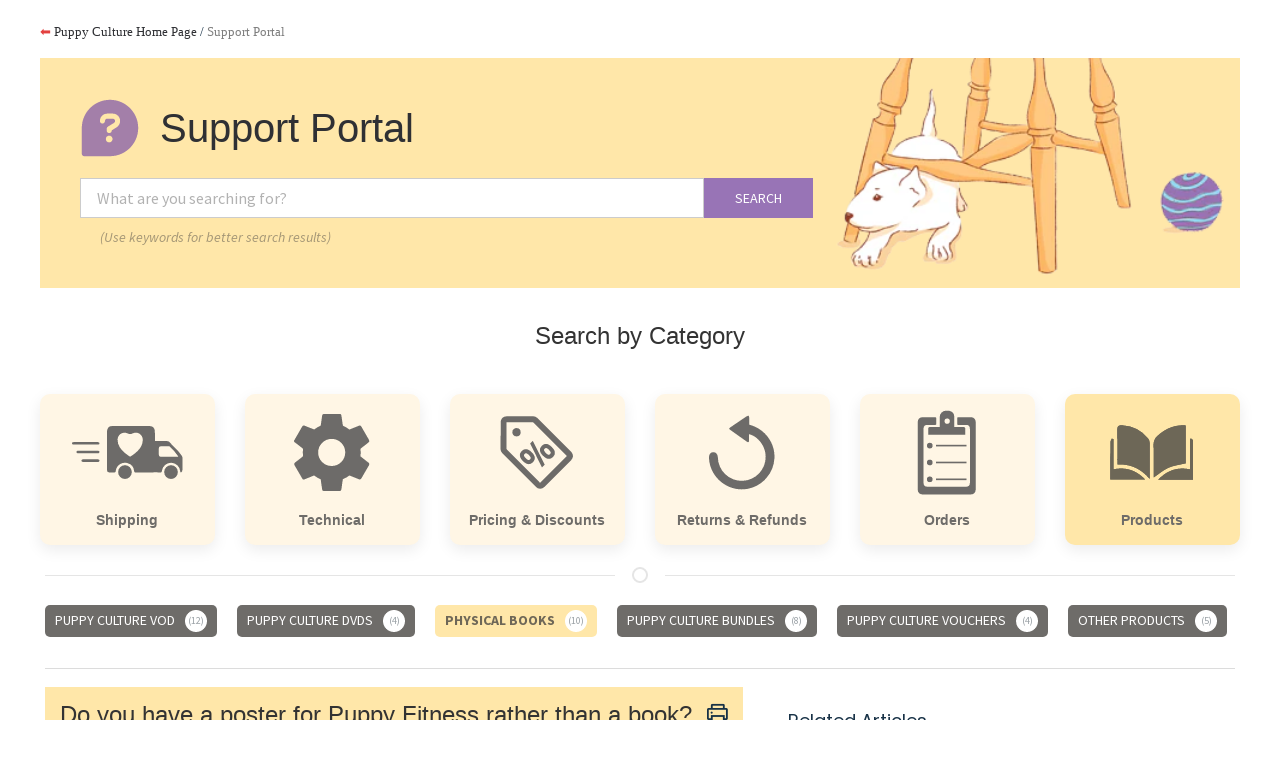

--- FILE ---
content_type: text/html; charset=utf-8
request_url: https://support.shoppuppyculture.com/support/solutions/articles/70000586853-do-you-have-a-poster-for-puppy-fitness-rather-than-a-book-
body_size: 14300
content:
<!DOCTYPE html>
       
        <!--[if lt IE 7]><html class="no-js ie6 dew-dsm-theme " lang="en" dir="ltr" data-date-format="us"><![endif]-->       
        <!--[if IE 7]><html class="no-js ie7 dew-dsm-theme " lang="en" dir="ltr" data-date-format="us"><![endif]-->       
        <!--[if IE 8]><html class="no-js ie8 dew-dsm-theme " lang="en" dir="ltr" data-date-format="us"><![endif]-->       
        <!--[if IE 9]><html class="no-js ie9 dew-dsm-theme " lang="en" dir="ltr" data-date-format="us"><![endif]-->       
        <!--[if IE 10]><html class="no-js ie10 dew-dsm-theme " lang="en" dir="ltr" data-date-format="us"><![endif]-->       
        <!--[if (gt IE 10)|!(IE)]><!--><html class="no-js  dew-dsm-theme " lang="en" dir="ltr" data-date-format="us"><!--<![endif]-->
	<head>
		
		<!-- Title for the page -->
<title> Do you have a poster for Puppy Fitness, rather than a book? : Madcap University Press </title>
<meta name="viewport" content="width=device-width,initial-scale=1">



<!-- Meta information -->

      <meta charset="utf-8" />
      <meta http-equiv="X-UA-Compatible" content="IE=edge,chrome=1" />
      <meta name="description" content= "Yes, we have a detailed age appropriate exercise poster that breaks down safe exercises for your puppy to do based on their age. It&#39;s on a 24x36 poster." />
      <meta name="author" content= "" />
       <meta property="og:title" content="Do you have a poster for Puppy Fitness, rather than a book?" />  <meta property="og:url" content="https://support.shoppuppyculture.com/support/solutions/articles/70000586853-do-you-have-a-poster-for-puppy-fitness-rather-than-a-book-" />  <meta property="og:description" content=" Yes we do!  We have a detailed age-appropriate exercise poster that breaks down safe exercises for your puppy to do based on their ages.  It is on a 24 x 36 poster, and can be a great way to keep your thoughts organized on ways to keep your puppy..." />  <meta property="og:image" content="https://s3.amazonaws.com/cdn.freshdesk.com/data/helpdesk/attachments/production/70009496273/logo/awsqNA8tRF1PhWPY8lvthL1pwSjyLZQYWg.png?X-Amz-Algorithm=AWS4-HMAC-SHA256&amp;amp;X-Amz-Credential=AKIAS6FNSMY2XLZULJPI%2F20260118%2Fus-east-1%2Fs3%2Faws4_request&amp;amp;X-Amz-Date=20260118T211834Z&amp;amp;X-Amz-Expires=604800&amp;amp;X-Amz-SignedHeaders=host&amp;amp;X-Amz-Signature=b95e4c4a7b7080888605caaf8c0d21f96569f61b30f20360d7cc6f4701cad524" />  <meta property="og:site_name" content="Madcap University Press" />  <meta property="og:type" content="article" />  <meta name="twitter:title" content="Do you have a poster for Puppy Fitness, rather than a book?" />  <meta name="twitter:url" content="https://support.shoppuppyculture.com/support/solutions/articles/70000586853-do-you-have-a-poster-for-puppy-fitness-rather-than-a-book-" />  <meta name="twitter:description" content=" Yes we do!  We have a detailed age-appropriate exercise poster that breaks down safe exercises for your puppy to do based on their ages.  It is on a 24 x 36 poster, and can be a great way to keep your thoughts organized on ways to keep your puppy..." />  <meta name="twitter:image" content="https://s3.amazonaws.com/cdn.freshdesk.com/data/helpdesk/attachments/production/70009496273/logo/awsqNA8tRF1PhWPY8lvthL1pwSjyLZQYWg.png?X-Amz-Algorithm=AWS4-HMAC-SHA256&amp;amp;X-Amz-Credential=AKIAS6FNSMY2XLZULJPI%2F20260118%2Fus-east-1%2Fs3%2Faws4_request&amp;amp;X-Amz-Date=20260118T211834Z&amp;amp;X-Amz-Expires=604800&amp;amp;X-Amz-SignedHeaders=host&amp;amp;X-Amz-Signature=b95e4c4a7b7080888605caaf8c0d21f96569f61b30f20360d7cc6f4701cad524" />  <meta name="twitter:card" content="summary" />  <meta name="keywords" content="book, poster" />  <link rel="canonical" href="https://support.shoppuppyculture.com/support/solutions/articles/70000586853-do-you-have-a-poster-for-puppy-fitness-rather-than-a-book-" /> 

<!-- Responsive setting -->
<link rel="apple-touch-icon" href="https://s3.amazonaws.com/cdn.freshdesk.com/data/helpdesk/attachments/production/70009496334/fav_icon/gl3-3dgD--cSx40VEJQ0oqcc5A3XQXd-wg.png" />
        <link rel="apple-touch-icon" sizes="72x72" href="https://s3.amazonaws.com/cdn.freshdesk.com/data/helpdesk/attachments/production/70009496334/fav_icon/gl3-3dgD--cSx40VEJQ0oqcc5A3XQXd-wg.png" />
        <link rel="apple-touch-icon" sizes="114x114" href="https://s3.amazonaws.com/cdn.freshdesk.com/data/helpdesk/attachments/production/70009496334/fav_icon/gl3-3dgD--cSx40VEJQ0oqcc5A3XQXd-wg.png" />
        <link rel="apple-touch-icon" sizes="144x144" href="https://s3.amazonaws.com/cdn.freshdesk.com/data/helpdesk/attachments/production/70009496334/fav_icon/gl3-3dgD--cSx40VEJQ0oqcc5A3XQXd-wg.png" />
        <meta name="viewport" content="width=device-width, initial-scale=1.0, maximum-scale=5.0, user-scalable=yes" /> 

<!-- UIkit CSS -->
<link rel="stylesheet" href="https://cdn.jsdelivr.net/npm/uikit@3.9.4/dist/css/uikit.min.css" />

<!-- UIkit JS -->
<!--
<script src="https://cdn.jsdelivr.net/npm/uikit@3.9.4/dist/js/uikit.min.js"></script>
<script src="https://cdn.jsdelivr.net/npm/uikit@3.9.4/dist/js/uikit-icons.min.js"></script>
-->

<style> 
  body, p, label{ font-family: "Work Sans","HelveticaNeue","Helvetica Neue",sans-serif;}
  main{ margin:5px;}
  section{ margin:5px;}
  .text-size{margin-top:0;}
  .heading-size{ font-size:20px;}
  .puppy-max-width{ max-width:400px;}
  .uk-animation-scale-down { animation-name: uk-fade-scale-18;}
  .uk-accordion-title{ font-size:16px;}
  #new-user-form:nth-child(1n+1){ margin-top: 10px;}
  @media (min-width: 960px) {
    .text-size{ font-size:20px;}
  }
  @media (max-width: 470px){ 
      .uk-search-large svg{ width: 20px;}
      .uk-search-large .uk-search-input{ font-size: 1em;}
    }
    @keyframes uk-fade-scale-18 {
      0% {
        transform: scale(1.5);
      }
      100% {
        transform: scale(1);
      }
  }   
  
  
  .tm-visually-hidden{
  	position:absolute;
    left:-999999em;
  }
  .main{
    border:0!important;
  }
  #helpdesk_ticket_submit{
    color:#fff;
  }
  .cs-s h3,
  .fc-solution-category h2, 
  .fc-discussion-category h2{
  	border-bottom: solid 2px #9874b6!important;
  }
  #contact_us_section .uk-grid>*{
    margin-bottom:2em;  
  }
  
  #contact_us_section .uk-card{
    background-color:#fff6e5; 
  }
  #contact_us_section .uk-button-primary{
    background-color: #A480AA;
    border: 0;
  }
  #contact_us_section .uk-button-primary:hover{
  	background-color: #9387D2;
    color: #fff;
  }
   #contact_email_us{
    background-size:contain;
    background-repeat:no-repeat;
    background-position:center -1.5em;
    background-image: url(https://cdn.shopify.com/s/files/1/0431/9730/0886/t/1/assets/dog_plane.png?v=1641499379);
  }
  #contact_live_chat{
    background-size:contain;
    background-repeat:no-repeat;
    background-position:center -1.5em;
  	background-image: url(https://cdn.shopify.com/s/files/1/0431/9730/0886/t/1/assets/dog_computer.png?v=1641499379);
  }
  
  .tm-image-placeholder{
    margin-bottom:1em;
  }
  #contact_email_us .tm-image-placeholder{
  	
  }
  #contact_live_chat .tm-image-placeholder{
  	
  }
  
  .tm-contact-us-flag-icon{
  	margin-top:3em;
  }
  .tm-contact-us-flag-icon:before{
	content: '';
    width: 50px;
    height: 50px;
    border-radius: 50%;
    position: absolute;
    margin-top: -60px;
    left: 50%;
    margin-left: -25px;
    background-size: cover;
    background-repeat: no-repeat;
    background-position: center;
    
  }
  .tm-contact-us-flag-icon-us::before{
    background-image: url(https://hello.zonos.com/images/flags/US.png);
  }
  .tm-contact-us-flag-icon-uk::before{
    background-image: url(https://hello.zonos.com/images/flags/GB.png);
  }
  
  .tm-phone-icon{
    display:inline-block;
    width:16px;
    height:30px;
    vertical-align:middle;
    background-size: cover;
    background-repeat: no-repeat;
    background-position: center;
  	background-image: url(https://cdn.shopify.com/s/files/1/0431/9730/0886/t/1/assets/contact-us-icon_phone.svg?v=1641499379);
  }
</style>

		
		<!-- Adding meta tag for CSRF token -->
		<meta name="csrf-param" content="authenticity_token" />
<meta name="csrf-token" content="UQvaMZxH0NnaIH5LLgpfvbDk1haHOe6vxXiRGvWodgtuznrMmdDePlZ3Bz0KbanalwCsTL3zHvgWgS8FYJeBwQ==" />
		<!-- End meta tag for CSRF token -->
		
		<!-- Fav icon for portal -->
		<link rel='shortcut icon' href='https://s3.amazonaws.com/cdn.freshdesk.com/data/helpdesk/attachments/production/70009496334/fav_icon/gl3-3dgD--cSx40VEJQ0oqcc5A3XQXd-wg.png' />

		<!-- Base stylesheet -->
 
		<link rel="stylesheet" media="print" href="https://assets1.freshdesk.com/assets/cdn/portal_print-6e04b27f27ab27faab81f917d275d593fa892ce13150854024baaf983b3f4326.css" />
	  		<link rel="stylesheet" media="screen" href="https://assets9.freshdesk.com/assets/cdn/falcon_portal_utils-a58414d6bc8bc6ca4d78f5b3f76522e4970de435e68a5a2fedcda0db58f21600.css" />	

		
		<!-- Theme stylesheet -->

		<link href="/support/theme.css?v=4&amp;d=1737625969" media="screen" rel="stylesheet" type="text/css">

		<!-- Google font url if present -->
		<link href='https://fonts.googleapis.com/css?family=Source+Sans+Pro:regular,italic,600,700,700italic|Poppins:regular,600,700' rel='stylesheet' type='text/css' nonce='pZqWBHWfwZxJ+shM9UEvWg=='>

		<!-- Including default portal based script framework at the top -->
		<script src="https://assets5.freshdesk.com/assets/cdn/portal_head_v2-d07ff5985065d4b2f2826fdbbaef7df41eb75e17b915635bf0413a6bc12fd7b7.js"></script>
		<!-- Including syntexhighlighter for portal -->
		<script src="https://assets8.freshdesk.com/assets/cdn/prism-841b9ba9ca7f9e1bc3cdfdd4583524f65913717a3ab77714a45dd2921531a402.js"></script>

		

		<!-- Access portal settings information via javascript -->
		 <script type="text/javascript">     var portal = {"language":"en","name":"Madcap University Press","contact_info":"","current_page_name":"article_view","current_tab":"solutions","vault_service":{"url":"https://vault-service.freshworks.com/data","max_try":2,"product_name":"fd"},"current_account_id":2066757,"preferences":{"bg_color":"#ffffff","header_color":"#ffffff","help_center_color":"#f3f5f7","footer_color":"#183247","tab_color":"#ffffff","tab_hover_color":"#9874b6","btn_background":"#f3f5f7","btn_primary_background":"#9874b6","base_font":"Source Sans Pro","text_color":"#183247","headings_font":"Poppins","headings_color":"#183247","link_color":"#183247","link_color_hover":"#2753d7","input_focus_ring_color":"#9874b6","non_responsive":false},"image_placeholders":{"spacer":"https://assets8.freshdesk.com/assets/misc/spacer.gif","profile_thumb":"https://assets8.freshdesk.com/assets/misc/profile_blank_thumb-4a7b26415585aebbd79863bd5497100b1ea52bab8df8db7a1aecae4da879fd96.jpg","profile_medium":"https://assets5.freshdesk.com/assets/misc/profile_blank_medium-1dfbfbae68bb67de0258044a99f62e94144f1cc34efeea73e3fb85fe51bc1a2c.jpg"},"falcon_portal_theme":true,"current_object_id":70000586853};     var attachment_size = 20;     var blocked_extensions = "";     var allowed_extensions = "";     var store = { 
        ticket: {},
        portalLaunchParty: {} };    store.portalLaunchParty.ticketFragmentsEnabled = false;    store.pod = "us-east-1";    store.region = "US"; </script> 

			<script src="//cdn.freshmarketer.com/1149007/2213257.js" nonce="pZqWBHWfwZxJ+shM9UEvWg=="></script>

			
	</head>
	<body>
            	
		
		
		<div id="page_wrapper">

    <!-- PBH HEADER -->
<div>
  
  	
  	
  	
  
  
  
  <!-- Category ID: 70000319773, Folder ID: 70000471820, Article ID: 70000586853 -->
  
    <style>
        *{
            box-sizing: border-box;
        }

        #support-search-input{
            padding: 1em;
            font-size:16px;
            border-radius: 0px;
        }
      	.tm-search-button{ background-color: #9874b6;}
      .tm-search-button:hover,
      .tm-search-button:focus,
      .tm-search-button:active{ background-color: #a783c5;}
        #header_search_bar{
            background-color: #ffe7a9;
        }
        .tm-category-option{
        	background-color:#fff6e5;
        	display:block;
        	text-decoration:none;
        }
      .tm-category-option h3{
        color: #6e6c69;
        font-weight:bold;
        font-size:14px;
      }
      	.tm-category-option:hover,
        .tm-category-option:active,
        .tm-category-option:focus{
        	background-color:#A480AA90;
            text-decoration:none;
        }
        .tm-category-option-current{
        	background-color: #ffe7a9;
        }
        @media screen and (min-width: 960px) {
            #header_search_bar{
                background-image: url(https://cdn.shopify.com/s/files/1/1554/7897/files/rocco.png?v=1631198470);
                background-position: 98% top;
                background-repeat: no-repeat;
                background-size: auto 95%;
            }
        }
/* mj styling */
		#container-support-header {
			display: flex;
			justify-content: flex-start;
			flex-direction: row;
			align-items: center!important;
            opacity:1;
            margin-bottom: 20px;
		}
		.item-support-header {
			align-content: center;
            color: #2F3034;
            font-size: 40px;
		}
		#container-support-header img {
			width: 60px;
			margin-right: 20px;
			filter: invert(61%) sepia(9%) saturate(1214%) hue-rotate(245deg) brightness(88%) contrast(87%);
		}
        .mobile-icon-search:before {
		    filter: invert(100%) sepia(100%) saturate(0%) hue-rotate(49deg) brightness(106%) contrast(105%)!important;
        }      
		.uk-card {
            border-radius: 10px!important;
		}
        #contact_us_section .uk-button-primary {
            border-radius: 10px!important;
        }
      #container-breadcrumb {
		margin: auto;
		max-width: 1200px;
		padding-top: 10px;
		padding-bottom: 30px;
		font-family: Figtree !important;
		font-weight: 400 !important;
		font-style: normal !important;
		font-size: 12.75px !important;
		text-decoration: none !important;
		line-height: 1.5em !important;
		letter-spacing: 0px !important;
	}
	.breadcrumb-current {
		color:#00000080;
	}
	.breadcrumb-option {
		color:#2f3034;
	}
	a.breadcrumb-option:link, :active, :hover :visited {
		text-decoration: none;
		color:#2f3034;
	}
    /* Extra small devices (phones, 600px and down) */
    @media only screen and (max-width: 600px) {
		.item-support-header {
            font-size: 32px;
          }
	.breadcrumb-current, .breadcrumb-option {
		font-size:10.2px;
          }
    }
    /* Small devices (phones, 800px and down) */
    @media only screen and (max-width: 800px) {
		.item-support-header {
            font-size: 32px;
          }
	.breadcrumb-current, .breadcrumb-option {
		font-size:10.2px;
          }
          .tm-category-option h3{
            font-size:12px;
          }
    }
	</style>
<!-- MJ Breadcrumb -->
<div>
	<div id="container-breadcrumb" style="padding: 16px 0px;"><a href="https://shoppuppyculture.com/" target="_self" class="breadcrumb-option"><span style="color:#E3403F;">&#x2B05;</span> Puppy Culture Home Page</a> / <span class="breadcrumb-current">Support Portal</span></div>
</div>
<!-- END -->

    <div class="uk-padding" id="header_search_bar">
        <div class="uk-grid">

            <div class="uk-width-2-3@m">
<!-- mj header START -->
                <div id="container-support-header">
					<img src="https://cdn.shopify.com/s/files/1/1554/7897/files/icons_support-portal.svg?v=1712654627" alt="support-icon" class="item-support-header">
					<h2 class="item-support-header">Support Portal</h2>
				</div>
<!-- mj header END -->

                <form class="hc-search-form print--remove" autocomplete="off" action="/support/search" id="hc-search-form" data-csrf-ignore="true">

                    <div class="uk-flex">
                        <div class="uk-width-expand">
                            <label for="support-search-input" class="hide">What are you searching for? (Use keywords for better search results)</label>
                            <input placeholder="What are you searching for?" type="text" name="term" class="uk-width-1-1 ui-autocomplete-input" value="" rel="page-search" data-max-matches="10" id="support-search-input" autocomplete="off">
                          <div style="font-style: italic; padding-left: 20px; color:#2F303470;">(Use keywords for better search results)</div>
                        </div>
                        <div class="uk-width-auto">
                            <button class="tm-search-button uk-button uk-button-primary" type="submit" autocomplete="off">
                                <i class="mobile-icon-search hide-tablet"></i>
                                <span class="hide-in-mobile">
                                    Search
                                </span>
                            </button>	
                        </div>
                    </div>
                    
                    
                </form>

            </div>
            <div id="header_search_image" class="uk-width-1-3@m uk-visible@m">
                
            </div>
            <!--

            <form class="hc-search-form print--remove" autocomplete="off" action="/support/search" id="hc-search-form" data-csrf-ignore="true">
                <div class="hc-search-input">
                    <label for="support-search-input" class="hide">Enter your search term here...</label>
                    <input placeholder="Enter your search term here..." type="text" name="term" class="special ui-autocomplete-input" value="" rel="page-search" data-max-matches="10" id="support-search-input" autocomplete="off">
                </div>
                <div class="hc-search-button">
                    <button class="btn btn-primary" type="submit" autocomplete="off">
                        <i class="mobile-icon-search hide-tablet"></i>
                        <span class="hide-in-mobile">
                            Search
                        </span>
                    </button>	
                </div>
            </form>

            -->
        </div>
    </div>
  <!-- mj added h2 -->
<div class="uk-margin" style="margin-bottom:-25px; padding-top:15px;">
      <h2 class="uk-text-center uk-padding-remove-top uk-padding"><span>Search by Category</span></h2>
</div>
<div class="uk-margin uk-margin-remove-top">
        <div class="uk-grid uk-grid-match uk-grid-medium uk-child-width-1-3 uk-child-width-1-6@s uk-child-width-1-6@m" style="border-radius:50px;">

            

            
          	
          		
          		
                  
          
         		  
                  
                  
                  
                  
                  
                  
                  
            
                      
                          
                      
  
                                          
                      <div class="uk-grid-margin  uk-first-column">
                        <a class="uk-text-center uk-card uk-card-default tm-category-option" href="/support/solutions/70000319770">
                              <div class="uk-card-media-top uk-padding-small">
                                <img src="https://cdn.shopify.com/s/files/1/1554/7897/files/faq-icon_shipping.svg?v=1631214904" alt="" style="opacity:0.7;width:80%;">
                              </div>
                              <div class="uk-padding-small uk-padding-remove-top">
                                  <h3 class="uk-h5 uk-margin-remove">                                     
                                    Shipping 
                                  </h3>
                              </div>
                          </a>	
                      </div>
                      
                      
                  
          
           		
            
          	
          		
          		
                  
          
         		  
                  
                  
                  
                  
                  
                  
                  
            
                      
                          
                      
                          
                      
                          
                      
                          
                      
  
                                          
                      <div class="uk-grid-margin ">
                        <a class="uk-text-center uk-card uk-card-default tm-category-option" href="/support/solutions/70000319769">
                              <div class="uk-card-media-top uk-padding-small">
                                <img src="https://cdn.shopify.com/s/files/1/1554/7897/files/faq-icon_technical.svg?v=1641815450" alt="" style="opacity:0.7;width:80%;">
                              </div>
                              <div class="uk-padding-small uk-padding-remove-top">
                                  <h3 class="uk-h5 uk-margin-remove">                                     
                                    Technical 
                                  </h3>
                              </div>
                          </a>	
                      </div>
                      
                      
                  
          
           		
            
          	
          		
          		
                  
          
         		  
                  
                  
                  
                  
                  
                  
                  
            
                      
                          
                      
                          
                      
                          
                      
  
                                          
                      <div class="uk-grid-margin ">
                        <a class="uk-text-center uk-card uk-card-default tm-category-option" href="/support/solutions/70000319775">
                              <div class="uk-card-media-top uk-padding-small">
                                <img src="https://cdn.shopify.com/s/files/1/1554/7897/files/faq-icon_price-discount.svg?v=1641815450" alt="" style="opacity:0.7;width:80%;">
                              </div>
                              <div class="uk-padding-small uk-padding-remove-top">
                                  <h3 class="uk-h5 uk-margin-remove">                                     
                                    Pricing & Discounts 
                                  </h3>
                              </div>
                          </a>	
                      </div>
                      
                      
                  
          
           		
            
          	
          		
          		
                  
          
         		  
                  
                  
                  
                  
                  
                  
                  
            
                      
                          
                      
  
                                          
                      <div class="uk-grid-margin ">
                        <a class="uk-text-center uk-card uk-card-default tm-category-option" href="/support/solutions/70000319876">
                              <div class="uk-card-media-top uk-padding-small">
                                <img src="https://cdn.shopify.com/s/files/1/1554/7897/files/faq-icon_return-refund.svg?v=1641815450" alt="" style="opacity:0.7;width:80%;">
                              </div>
                              <div class="uk-padding-small uk-padding-remove-top">
                                  <h3 class="uk-h5 uk-margin-remove">                                     
                                    Returns & Refunds 
                                  </h3>
                              </div>
                          </a>	
                      </div>
                      
                      
                  
          
           		
            
          	
          		
          		
                  
          
         		  
                  
                  
                  
                  
                  
                  
                  
            
                      
                          
                      
                          
                      
  
                                          
                      <div class="uk-grid-margin ">
                        <a class="uk-text-center uk-card uk-card-default tm-category-option" href="/support/solutions/70000319875">
                              <div class="uk-card-media-top uk-padding-small">
                                <img src="https://cdn.shopify.com/s/files/1/1554/7897/files/faq-icon_order.svg?v=1641812956" alt="" style="opacity:0.7;width:80%;">
                              </div>
                              <div class="uk-padding-small uk-padding-remove-top">
                                  <h3 class="uk-h5 uk-margin-remove">                                     
                                    Orders 
                                  </h3>
                              </div>
                          </a>	
                      </div>
                      
                      
                  
          
           		
            
          	
          		
          		
                  
          
         		  
                  
                  
                  
                  
                  
                  
                  
            
                      
                          
                      
                          
                      
                          
                      
                          
                      
                          
                      
                          
                      
  
                                          
                      <div class="uk-grid-margin ">
                        <a class="uk-text-center uk-card uk-card-default tm-category-option tm-category-option-current" href="/support/solutions/70000319773">
                              <div class="uk-card-media-top uk-padding-small">
                                <img src="https://cdn.shopify.com/s/files/1/1554/7897/files/faq-icon_product.svg?v=1641815450" alt="" style="opacity:0.7;width:80%;">
                              </div>
                              <div class="uk-padding-small uk-padding-remove-top">
                                  <h3 class="uk-h5 uk-margin-remove">                                     
                                    Products 
                                  </h3>
                              </div>
                          </a>	
                      </div>
                      
                      
                  
          
           		
            
        </div>
    </div>
</div>

    <main>
  
  <style>
    .uk-subnav-pill>* a{
      background-color:#6e6c69!important;
      color:#fff!important;
      border-radius:5px;
      margin-bottom: 1em;
    }
    .uk-subnav-pill>.uk-active>a{
      background-color: #ffe7a9!important;
      color: #6e6757!important;
      font-weight: bold;	
    }
    .uk-subnav-pill>*>a:hover{
      background-color: #e4c3ff!important;
      color: #333!important;
    }
    .item-count{
      background-color: #fff;
      font-size: 10px;
      width: 22px;
      height: 22px;
      border-radius: 50%;
      text-align: center;
      margin-left: 1em;
    }
    .tm-article-header{
      background-color:#ffe7a9;
    }
    .tm-article-body{
      background-color:#fff6e5;
    }
    
    .article-body, .article-body p, .article-body li, .article-body div{
      font-size:14px;
    }
    .vote-up::before{
    	
    }
  </style>
  
  <div>
    <hr class="uk-divider-icon">
    <ul class="uk-subnav uk-subnav-pill">
      
        
        <li>
            <a href="/support/solutions/folders/70000471930" title="Puppy Culture VOD"> Puppy Culture VOD <span class='item-count'>12</span></a>
        </li>
      	
      
        
        <li>
            <a href="/support/solutions/folders/70000471827" title="Puppy Culture DVDs"> Puppy Culture DVDs <span class='item-count'>4</span></a>
        </li>
      	
      
        
        <li class="uk-active">
            <a href="/support/solutions/folders/70000471820" title="Physical Books"> Physical Books <span class='item-count'>10</span></a>
        </li>
      	
      
        
        <li>
            <a href="/support/solutions/folders/70000472027" title="Puppy Culture Bundles"> Puppy Culture Bundles <span class='item-count'>8</span></a>
        </li>
      	
      
        
        <li>
            <a href="/support/solutions/folders/70000474357" title="Puppy Culture Vouchers"> Puppy Culture Vouchers <span class='item-count'>4</span></a>
        </li>
      	
      
        
        <li>
            <a href="/support/solutions/folders/70000472115" title="Other Products"> Other Products <span class='item-count'>5</span></a>
        </li>
      	
      
  	</ul>
    <hr>
  </div>
  
  <!-- Article view: Category: 70000319773 Folder: 70000471820, Article: 70000586853 -->
  <!--
  <p class="tm-breadcrumb">
    <a href="/support/solutions/70000319773">Products</a> &gt; 
    <a href="/support/solutions/folders/70000471820">Physical Books</a>
  </p>
-->
  
    <div class="uk-grid">
        <section class="uk-width-3-5@m" id="article-show-70000586853">
            
            <b class="page-stamp page-stamp-article">
                <b class="icon-page-article"></b>
            </b>
        
            <h2 class="tm-article-header uk-padding-small">Do you have a poster for Puppy Fitness rather than a book?
                <a href="javascript:print();" class="solution-print-icon" title="Print this Article"></a>
            </h2>
          	<div class="tm-article-body uk-padding-small">
              
              <p class="uk-text-meta uk-text-italic">Modified on: Thu, Sep 5, 2024 at  7:59 AM</p>
  
              
          
              <article class="article-body" id="article-body" rel="image-enlarge">
                  <p style="padding-bottom: 10px;">Yes we do!</p><p style="padding-bottom: 10px;">We have a detailed <a href="https://shoppuppyculture.com/collections/books/products/puppy-fitness-poster"><u>age-appropriate exercise poster</u></a> that breaks down safe exercises for your puppy to do based on their ages.</p><p style="padding-bottom: 10px;">It is on a 24 x 36 poster, and can be a great way to keep your thoughts organized on ways to keep your puppy safe when playing and exercising with them.</p>
              </article>
                    
              <hr style="border-top: 1px solid #ffe7a9;border-bottom: 1px solid #ffe7a9;">
            
              
          
              <p class="article-vote" id="voting-container" 
											data-user-id="" 
											data-article-id="70000586853"
											data-language="en">
										Did you find it helpful?<span data-href="/support/solutions/articles/70000586853/thumbs_up" class="vote-up a-link" id="article_thumbs_up" 
									data-remote="true" data-method="put" data-update="#voting-container" 
									data-user-id=""
									data-article-id="70000586853"
									data-language="en"
									data-update-with-message="Glad we could be helpful. Thanks for the feedback.">
								Yes</span><span class="vote-down-container"><span data-href="/support/solutions/articles/70000586853/thumbs_down" class="vote-down a-link" id="article_thumbs_down" 
									data-remote="true" data-method="put" data-update="#vote-feedback-form" 
									data-user-id=""
									data-article-id="70000586853"
									data-language="en"
									data-hide-dom="#voting-container" data-show-dom="#vote-feedback-container">
								No</span></span></p><a class="hide a-link" id="vote-feedback-form-link" data-hide-dom="#vote-feedback-form-link" data-show-dom="#vote-feedback-container">Send feedback</a><div id="vote-feedback-container"class="hide">	<div class="lead">Sorry we couldn't be helpful. Help us improve this article with your feedback.</div>	<div id="vote-feedback-form">		<div class="sloading loading-small loading-block"></div>	</div></div>
          </div>
        </section>
        <section class="uk-width-2-5@m fc-related-articles">
            <div id="related_articles"><div class="cs-g-c"><section class="article-list"><h3 class="list-lead">Related Articles</h3><ul rel="remote" 
			data-remote-url="/support/search/articles/70000586853/related_articles?container=related_articles&limit=10" 
			id="related-article-list"></ul></section></div></div>
        </section>
    </div>
  
  <script type="application/json" id="moArticleData">{"question": "Do you have a poster for Puppy Fitness rather than a book?","answer": "<p style="padding-bottom: 10px;">Yes we do!</p><p style="padding-bottom: 10px;">We have a detailed <a href="https://shoppuppyculture.com/collections/books/products/puppy-fitness-poster"><u>age-appropriate exercise poster</u></a> that breaks down safe exercises for your puppy to do based on their ages.</p><p style="padding-bottom: 10px;">It is on a 24 x 36 poster, and can be a great way to keep your thoughts organized on ways to keep your puppy safe when playing and exercising with them.</p>"}</script>
  </main>
    
    <!-- CHATBOT -->
<!-- PBH FOOTER -->
<div class="uk-margin">
  
  <section id="contact_us_section" class="uk-text-center uk-margin-large">
      
      <h2 class="uk-heading-line uk-text-center uk-padding-remove-top uk-padding"><span>Contact Us</span></h2>
      
      <div class="uk-margin">
        
        <div uk-grid class="uk-grid uk-child-width-1-3@s uk-child-width-1-3@m uk-grid-match">
          <div>
            <div id="contact_email_us" class="uk-card uk-padding-small">
              <h2 class="tm-visually-hidden">Email Us</h2>   
              <div class="tm-image-placeholder uk-height-small"></div>
              <a href="/support/tickets/new" class="uk-button uk-button-primary">Email <span uk-icon="icon:triangle-right;ratio:1.2;"></span></a>
            </div>
          </div>

          <div>
            <div id="contact_live_chat" class="uk-card uk-padding-small">
              <h2 class="tm-visually-hidden">Live Chat</h2> 
              <div class="tm-image-placeholder uk-height-small"></div>
              <button type="button" class="uk-button uk-button-primary" onclick="pbhFreshDesk.widget();">Live Chat <span uk-icon="icon:triangle-right;ratio:1.2;"></span></button>              
            </div>
          </div>

          <div>
            <div id="contact_us_queries" class="uk-card uk-padding-small">
              <h3 class="uk-text-large uk-text-bold tm-contact-us-flag-icon tm-contact-us-flag-icon-us">Customer Service</h2>
              <p class="uk-text-large uk-margin-remove">
                <span class="tm-phone-icon"></span> (908) 292-8794
              </p>
              <p class="uk-text-small uk-margin-remove">Monday - Friday</p>
              <p class="uk-margin-remove">8:30am to 4pm EST.</p>
            </div>
          </div>
<!--
          <div>
            <div id="contact_uk_queries" class="uk-card uk-padding-small">
              <h3 class="uk-text-large uk-text-bold tm-contact-us-flag-icon tm-contact-us-flag-icon-uk">U.K. Queries</h2>  
              <p class="uk-text-large uk-margin-remove">
                <span class="tm-phone-icon"></span> 01603 381 500
              </p>
              <p class="uk-text-small uk-margin-remove">Monday - Friday</p>
              <p class="uk-margin-remove">8:30am to 5pm GMT.</p>
            </div>

          </div>
-->
        </div>
      </div>
      
    </section>
  
</div>

    <script>
      
      var sitePageMap = {
        "/pages/quick-start":{
          "uk":"https://uk.shoppuppyculture.com/pages/quick-start"
        },
        "/collections/bundles/products/copy-of-puppy-culture-workbook-kit-and-streaming-video-bundle-pre-order":{
           "uk":"https://uk.shoppuppyculture.com/collections/streaming-video-bundles/products/copy-of-puppy-culture-workbook-kit-and-streaming-video-bundle-pre-order"
        },
        "/collections/bundles/products/get-started-with-puppy-culture-bundle-for-breeders-video-on-demand":{
          "uk":"https://uk.shoppuppyculture.com/products/get-started-with-puppy-culture-bundle-for-breeders-video-on-demand"
        },
        "/collections/books-1/products/second-edition-puppy-culture-exercise-booklet":{
          "uk": "https://uk.shoppuppyculture.com/products/second-edition-puppy-culture-exercise-booklet"
        },
        "/collections/books-1/products/puppy-culture-spay-neuter-booklet":{
          "uk": "https://uk.shoppuppyculture.com/products/puppy-culture-spay-neuter-booklet"
        },
        "/products/puppy-culture-vod":{
          "uk": "https://uk.shoppuppyculture.com/products/puppy-culture-vod"
        },
        "/collections/dvd-bundles/products/power-breeder-bundle":{
          "uk": "https://uk.shoppuppyculture.com/collections/dvd-bundles/products/power-breeder-bundle"
        },
        "/collections/bundles":{
          "uk": "https://uk.shoppuppyculture.com/collections/streaming-video-bundles"
        },
        "/collections/buy-video-on-demand":{
          "uk": "https://uk.shoppuppyculture.com/collections/streaming-video-library"
        },
        "/collections/buy-video-on-demand/products/demand-to-win-puppies-attention-is-the-mother-of-all-behaviors-vod":{
          "uk": "https://uk.shoppuppyculture.com/collections/buy-video-on-demand/products/demand-to-win-puppies-attention-is-the-mother-of-all-behaviors-vod"
        },
        "/collections/books-1/products/when-pigs-fly-book":{
          "uk": "https://uk.shoppuppyculture.com/products/when-pigs-fly-book"
        },
        "/collections/bundles/products/unplugged-series-show-training-bundle":{
          "uk": "https://uk.shoppuppyculture.com/products/unplugged-series-show-training-bundle"
        },
        "/collections/buy-dvds/products/dvd":{
          "uk": "https://uk.shoppuppyculture.com/collections/buy-dvds/products/dvd"
        },
        "/collections/buy-dvds/products/demand-to-win-puppies-attention-is-the-mother-of-all-behaviors":{
          "uk": "https://uk.shoppuppyculture.com/collections/buy-dvds/products/demand-to-win-puppies-attention-is-the-mother-of-all-behaviors"
        },
        "/products/demand-to-win-puppies-attention-is-the-mother-of-all-behaviors-vod":{
          "uk": "https://uk.shoppuppyculture.com/products/demand-to-win-puppies-attention-is-the-mother-of-all-behaviors-vod"
        },
        "/collections/buy-dvds":{
          "uk": "https://uk.shoppuppyculture.com/collections/buy-dvds"
        },
        "/collections/books-1/products/workbook-preorder":{
          "uk": "https://uk.shoppuppyculture.com/products/workbook-preorder"
        },
        "/collections/buy-video-on-demand/products/shaping-emotional-responses-video-on-demand-1":{
          "uk": "https://uk.shoppuppyculture.com/products/shaping-emotional-responses-video-on-demand-1"
        },
        "/collections/buy-video-on-demand/products/demand-to-win-puppies-puppy-party-video-on-demand":{
          "uk": "https://uk.shoppuppyculture.com/products/demand-to-win-puppies-puppy-party-video-on-demand"
        },
        "/products/demand-to-win-puppies-puppy-scent-games-video-on-demand":{
          "uk": "https://uk.shoppuppyculture.com/products/demand-to-win-puppies-puppy-scent-games-video-on-demand"
        },
        "/collections/buy-dvds/products/demand-to-win-puppies-the-puppy-party":{
          "uk": "https://uk.shoppuppyculture.com/collections/buy-dvds/products/demand-to-win-puppies-the-puppy-party"
        },
        "/products/unplugged-series-show-training-bundle":{
          "uk": "https://uk.shoppuppyculture.com/products/unplugged-series-show-training-bundle"
        },
        "/collections/dvd-bundles/products/unplugged-show-training-bundle":{
          "uk": "https://uk.shoppuppyculture.com/collections/dvd-bundles/products/unplugged-show-training-bundle"
        },
        "/products/demand-to-win-puppies-killer-free-stack-vod":{
          "uk": "https://uk.shoppuppyculture.com/products/demand-to-win-puppies-killer-free-stack-vod"
        },
        "/collections/buy-dvds/products/demand-to-win-puppies-killer-free-stack":{
          "uk": "https://uk.shoppuppyculture.com/collections/buy-dvds/products/demand-to-win-puppies-killer-free-stack"
        },
        "/products/demand-to-win-puppies-stack-and-deliver-video-on-demand":{
          "uk": "https://uk.shoppuppyculture.com/products/demand-to-win-puppies-stack-and-deliver-video-on-demand"
        },
        "/collections/buy-dvds/products/demand-to-win-puppies-stack-and-deliver":{
          "uk": "https://uk.shoppuppyculture.com/collections/buy-dvds/products/demand-to-win-puppies-stack-and-deliver"
        },
        "/products/demand-to-win-puppies-winning-in-motion-video-on-demand":{
          "uk": "https://uk.shoppuppyculture.com/products/demand-to-win-puppies-winning-in-motion-video-on-demand"
        },
        "/collections/buy-dvds/products/demand-to-win-puppies-winning-in-motion":{
          "uk": "https://uk.shoppuppyculture.com/collections/buy-dvds/products/demand-to-win-puppies-winning-in-motion"
        },
        "/collections/books/products/puppy-fitness-poster":{
          "uk": "https://uk.shoppuppyculture.com/products/puppy-fitness-poster"
        },
        "/collections/buy-gear/products/tote-bags":{
          "uk": "https://uk.shoppuppyculture.com/products/tote-bags"
        },
        "/collections/buy-gear/products/clickers":{
          "uk": "https://uk.shoppuppyculture.com/products/clickers"
        },
        "/collections/buy-gear/products/wrist-coil":{
          "uk": "https://uk.shoppuppyculture.com/products/wrist-coil"
        },
        "/collections":{
          "uk": "https://uk.shoppuppyculture.com/collections"
        },
        "/products/shaping-emotional-responses-video-on-demand-1":{
          "uk": "https://uk.shoppuppyculture.com/products/shaping-emotional-responses-video-on-demand-1"
        },
        "/products/demand-to-win-puppies-puppy-party-video-on-demand":{
          "uk": "https://uk.shoppuppyculture.com/products/demand-to-win-puppies-puppy-party-video-on-demand"
        },
        "/collections/buy-video-on-demand/products/demand-to-win-puppies-killer-free-stack-vod":{
          "uk": "https://uk.shoppuppyculture.com/products/demand-to-win-puppies-killer-free-stack-vod"
        },
        "/products/copy-of-puppy-culture-workbook-kit-and-streaming-video-bundle-pre-order":{
          "uk": "https://uk.shoppuppyculture.com/products/copy-of-puppy-culture-workbook-kit-and-streaming-video-bundle-pre-order"
        },
        "/products/puppy-culture-workbook-kit-and-dvd-bundle-pre-order":{
          "uk": "https://uk.shoppuppyculture.com/products/puppy-culture-workbook-kit-and-dvd-bundle-pre-order"
        },
        "/pages/stay-informed":{
          "uk": "https://uk.shoppuppyculture.com/pages/stay-informed"
        },
        "/products/unplugged-complete-series-video-on-demand":{
          "uk": "https://uk.shoppuppyculture.com/products/unplugged-complete-series-video-on-demand"  
        },
        "/collections/dvd-bundles/products/unplugged-complete-series":{
          "uk": "https://uk.shoppuppyculture.com/collections/dvd-bundles/products/unplugged-complete-series" 
        },
        "/collections/buy-video-on-demand/products/demand-to-win-puppies-stack-and-deliver-video-on-demand":{
          "uk": "https://uk.shoppuppyculture.com/products/demand-to-win-puppies-stack-and-deliver-video-on-demand" 
        },
        "/collections/buy-video-on-demand/products/demand-to-win-puppies-winning-in-motion-video-on-demand":{
          "uk": "https://uk.shoppuppyculture.com/products/demand-to-win-puppies-winning-in-motion-video-on-demand"         
        },
        "/products/unplugged-show-training-bundle":{
          "uk": "https://uk.shoppuppyculture.com/products/unplugged-show-training-bundle"          
        },
        "/collections/dvd-bundles/products/show-breeder-bundle":{
          "uk": "https://uk.shoppuppyculture.com/collections/dvd-bundles/products/show-breeder-bundle"           
        },
        "/products/rockstar-show-puppies-bundle-for-breeders-video-on-demand-1":{
          "uk": "https://uk.shoppuppyculture.com/products/rockstar-show-puppies-bundle-for-breeders-video-on-demand-1"  
        },
        "/collections/dvd-bundles/products/puppy-owners-show-package":{
          "uk": "https://uk.shoppuppyculture.com/collections/dvd-bundles/products/puppy-owners-show-package"          
        },
        "/products/rockstar-show-puppies-bundle-for-puppy-owners-video-on-demand-2":{
          "uk": "https://uk.shoppuppyculture.com/products/rockstar-show-puppies-bundle-for-puppy-owners-video-on-demand-2"
        },
        "/products/rockstar-show-puppies-bundle-for-puppy-owners-video-on-demand-1":{
          "uk": "https://uk.shoppuppyculture.com/products/rockstar-show-puppies-bundle-for-puppy-owners-video-on-demand-1"        
        },
        "/collections/dvd-bundles/products/complete-bundle-for-puppy-owners":{
          "uk": "https://uk.shoppuppyculture.com/collections/dvd-bundles/products/complete-bundle-for-puppy-owners"           
        },
        "/products/the-full-power-of-puppy-culture-bundle-for-puppy-owners-video-on-demand-1":{
          "uk": "https://uk.shoppuppyculture.com/products/the-full-power-of-puppy-culture-bundle-for-puppy-owners-video-on-demand-1"          
        },
        "/products/impossible-dog-bundle":{
          "uk": "https://uk.shoppuppyculture.com/products/impossible-dog-bundle" 
        },
        "/collections/bundles/products/impossible-dog-bundle-video-on-demand":{
          "uk": "https://uk.shoppuppyculture.com/products/impossible-dog-bundle-video-on-demand"
        },
        "/products/essentials-for-all-puppy-owners-bundle":{
          "uk": "https://uk.shoppuppyculture.com/products/essentials-for-all-puppy-owners-bundle"
        },
        "/collections/bundles/products/get-started-with-puppy-culture-bundle-for-puppy-owners-video-on-demand":{
          "uk": "https://uk.shoppuppyculture.com/products/get-started-with-puppy-culture-bundle-for-puppy-owners-video-on-demand"
        },
        "/collections/buy-video-on-demand/products/puppy-culture-vod":{
          "uk": "https://uk.shoppuppyculture.com/products/puppy-culture-vod"
        },
        "/collections/bundles/products/puppy-owner-essentials-bundle-video-on-demand":{
          "uk": "https://uk.shoppuppyculture.com/products/puppy-owner-essentials-bundle-video-on-demand"
        },
        "/products/puppy-owner-essentials-bundle-dvd-version":{
          "uk": "https://uk.shoppuppyculture.com/products/puppy-owner-essentials-bundle-dvd-version"
        },
        "/products/puppy-owners-show-package":{
          "uk": "https://uk.shoppuppyculture.com/products/puppy-owners-show-package"
        },
        "/collections/bundles/products/rockstar-show-puppies-bundle-for-puppy-owners-video-on-demand-2":{
          "uk": "https://uk.shoppuppyculture.com/products/rockstar-show-puppies-bundle-for-puppy-owners-video-on-demand-2"
        },
        "/collections/bundles/products/the-full-power-of-puppy-culture-bundle-for-puppy-owners-video-on-demand-1":{
          "uk": "https://uk.shoppuppyculture.com/products/the-full-power-of-puppy-culture-bundle-for-puppy-owners-video-on-demand-1"
        },
        "/products/complete-bundle-for-puppy-owners":{
          "uk": "https://uk.shoppuppyculture.com/products/complete-bundle-for-puppy-owners"
        },
        "/collections/dvd-bundles/products/puppy-culture-workbook-kit-and-dvd-bundle-pre-order":{
          "uk": "https://uk.shoppuppyculture.com/collections/dvd-bundles/products/puppy-culture-workbook-kit-and-dvd-bundle-pre-order"
        },
        "/products/get-started-with-puppy-culture-bundle-for-breeders-video-on-demand":{
          "uk": "https://uk.shoppuppyculture.com/products/get-started-with-puppy-culture-bundle-for-breeders-video-on-demand"
        },
        "/collections/dvd-bundles/products/breeder-essentials-bundle":{
          "uk": "https://uk.shoppuppyculture.com/collections/dvd-bundles/products/breeder-essentials-bundle"
        },
        "/collections/gift-cards/products/gift-cards":{
          "uk": "https://uk.shoppuppyculture.com/collections/gift-cards/products/gift-cards"
        },
        "/pages/refund-return-policy":{
          "uk": "https://uk.shoppuppyculture.com/policies/refund-policy"
        }
        
        
      };
      
      
    if(self==top && self.location.href.indexOf('https://ssupport.shoppuppyculture.com/')==0){
        top.location = 'https://shoppuppyculture.com/pages/support?url='+self.location.href;
    } else {

        window.addEventListener('message', function(e) {
            if(e.data.type == 'parent-domain'){
                pbhFreshDesk.checkLinkContext(e.data.domain);    
            }
        });

        var pbhFreshDesk = {};
        (function() {
            pbhFreshDesk = {
            lastHeight:null,
            body:null,
            html:null,
            widget: function(){
                let payload = {
                    button: 'live chat'
                };
                window.parent.postMessage(payload, '*');
            },
            getParentDomain: function(){
                let payload = {
                    type: 'get-parent-domain'
                };
                window.parent.postMessage(payload, '*');
            },
            checkLinkContext: function( domain ){
                // check context of shop links
                console.info('SITE:' + domain);
                var docLinks = document.querySelectorAll('a[href]');
                for(var l=0,le=docLinks.length;l<le;l++){
                    var linkHref = docLinks[l].href;
                  	if( linkHref.indexOf('https://uk.shoppuppyculture.com') == 0 
                       || linkHref.indexOf('http://uk.shoppuppyculture.com') == 0
                    ){
                      console.info('OOPS! UK Link: ' + linkHref);                      
                    }
                    if( linkHref.indexOf('https://shoppuppyculture.com') == 0 
                       || linkHref.indexOf('http://shoppuppyculture.com') == 0
                       || linkHref.indexOf('https://www.shoppuppyculture.com') == 0
                       || linkHref.indexOf('http://www.shoppuppyculture.com') == 0
                    ){
                        if(domain == "uk.shoppuppyculture.com"){
                          // we need to change this link
                          //console.info('Need to change... ' + linkHref);
                          var checkUrl = new URL(linkHref);
                          var checkPath = checkUrl.pathname;
                          //console.info(checkPath);
                          if(sitePageMap[checkPath]){
                          	var ukUrl = sitePageMap[checkPath].uk;
                            if(ukUrl){
                            	docLinks[l].setAttribute('href', ukUrl);
                            }
                          } else {
                            console.info('NEED TO MAP TO UK URL: ' + checkPath);
                          }
                        }                        
                    }                  	
                  	if( linkHref.indexOf('https://support.shoppuppyculture.com') == 0
                       || linkHref.indexOf('http://support.shoppuppyculture.com') == 0
                    ){
                      // support article
                      // check the target and remove it if set
                      var linkTarget = docLinks[l].getAttribute('target');
                      if(linkTarget){
                        docLinks[l].removeAttribute('target');
                        console.info('REMOVED TARGET: ' + linkTarget);
                      }
                    }
                  	if( linkHref.indexOf('https://shoppuppyculture.com') == 0
                       || linkHref.indexOf('http://shoppuppyculture.com') == 0
                       || linkHref.indexOf('https://uk.shoppuppyculture.com') == 0
                       || linkHref.indexOf('http://uk.shoppuppyculture.com') == 0
                    ){
                      // shop page
                      // make sure the target is the parent frame
                      docLinks[l].setAttribute('target','_top');                      
                    }
                }
            },
            resizeInit: function(){
                // get the parent context and check the support links
                pbhFreshDesk.getParentDomain();
                // figure out frame size
                pbhFreshDesk.html = document.getElementsByTagName('html')[0];
                pbhFreshDesk.body = document.getElementsByTagName('body')[0]; 
                if(pbhFreshDesk.body){
                    // create an observer instance
                    window.MutationObserver = window.MutationObserver || window.WebKitMutationObserver || window.MozMutationObserver;
                    var observer = new MutationObserver(function(mutations) {
                        mutations.forEach(function(mutation) {		
                        // console.info(mutation);
                        pbhFreshDesk.resizeCheck();
                        });    
                    });
                    // configuration of the observer:
                    var config = { attributes: true, childList: true, characterData: true, subtree: true };		  
                    // pass in the target node, as well as the observer options
                    observer.observe(pbhFreshDesk.body, config);	
                }
                pbhFreshDesk.resizeCheck();
                
            },
            resizeListener:function() {
                pbhFreshDesk.resizeCheck();
                window.setTimeout(pbhFreshDesk.resizeCheck, 300);
            },
            resizeCheck:function() {
                let currentHeight = pbhFreshDesk.html.offsetHeight;
                let mainHeight = document.getElementById('page_wrapper').offsetHeight;
            
                if (pbhFreshDesk.lastHeight != mainHeight && pbhFreshDesk.debug != true) {
                    //pbhFreshDesk.lastHeight = pbhFreshDesk.html.offsetHeight;
                    pbhFreshDesk.lastHeight = mainHeight;
                    sendMessage();
                }
        
                if (currentHeight != mainHeight) {
                    pbhFreshDesk.html.style.height = mainHeight;
                }
            }
            };
        
            function sendMessage(){
                let height = pbhFreshDesk.lastHeight;
                let payload = {
                    type:'size-info',
                    height:height
                };
                window.parent.postMessage(payload, '*');
            };
        
        })();
        
        window.addEventListener('load', pbhFreshDesk.resizeInit );
        
        window.addEventListener('resize', pbhFreshDesk.resizeListener );
    }
      
      
    </script>
  </div>



			<script src="https://assets4.freshdesk.com/assets/cdn/portal_bottom-0fe88ce7f44d512c644a48fda3390ae66247caeea647e04d017015099f25db87.js"></script>

		<script src="https://assets1.freshdesk.com/assets/cdn/redactor-642f8cbfacb4c2762350a557838bbfaadec878d0d24e9a0d8dfe90b2533f0e5d.js"></script> 
		<script src="https://assets9.freshdesk.com/assets/cdn/lang/en-4a75f878b88f0e355c2d9c4c8856e16e0e8e74807c9787aaba7ef13f18c8d691.js"></script>
		<!-- for i18n-js translations -->
  		<script src="https://assets9.freshdesk.com/assets/cdn/i18n/portal/en-7dc3290616af9ea64cf8f4a01e81b2013d3f08333acedba4871235237937ee05.js"></script>
		<!-- Including default portal based script at the bottom -->
		<script nonce="pZqWBHWfwZxJ+shM9UEvWg==">
//<![CDATA[
	
	jQuery(document).ready(function() {
					
		// Setting the locale for moment js
		moment.lang('en');

		var validation_meassages = {"required":"This field is required.","remote":"Please fix this field.","email":"Please enter a valid email address.","url":"Please enter a valid URL.","date":"Please enter a valid date.","dateISO":"Please enter a valid date ( ISO ).","number":"Please enter a valid number.","digits":"Please enter only digits.","creditcard":"Please enter a valid credit card number.","equalTo":"Please enter the same value again.","two_decimal_place_warning":"Value cannot have more than 2 decimal digits","select2_minimum_limit":"Please type %{char_count} or more letters","select2_maximum_limit":"You can only select %{limit} %{container}","maxlength":"Please enter no more than {0} characters.","minlength":"Please enter at least {0} characters.","rangelength":"Please enter a value between {0} and {1} characters long.","range":"Please enter a value between {0} and {1}.","max":"Please enter a value less than or equal to {0}.","min":"Please enter a value greater than or equal to {0}.","select2_maximum_limit_jq":"You can only select {0} {1}","facebook_limit_exceed":"Your Facebook reply was over 8000 characters. You'll have to be more clever.","messenger_limit_exceeded":"Oops! You have exceeded Messenger Platform's character limit. Please modify your response.","not_equal_to":"This element should not be equal to","email_address_invalid":"One or more email addresses are invalid.","twitter_limit_exceed":"Oops! You have exceeded Twitter's character limit. You'll have to modify your response.","password_does_not_match":"The passwords don't match. Please try again.","valid_hours":"Please enter a valid hours.","reply_limit_exceed":"Your reply was over 2000 characters. You'll have to be more clever.","url_format":"Invalid URL format","url_without_slash":"Please enter a valid URL without '/'","link_back_url":"Please enter a valid linkback URL","requester_validation":"Please enter a valid requester details or <a href=\"#\" id=\"add_requester_btn_proxy\">add new requester.</a>","agent_validation":"Please enter valid agent details","email_or_phone":"Please enter a Email or Phone Number","upload_mb_limit":"Upload exceeds the available 15MB limit","invalid_image":"Invalid image format","atleast_one_role":"At least one role is required for the agent","invalid_time":"Invalid time.","remote_fail":"Remote validation failed","trim_spaces":"Auto trim of leading & trailing whitespace","hex_color_invalid":"Please enter a valid hex color value.","name_duplication":"The name already exists.","invalid_value":"Invalid value","invalid_regex":"Invalid Regular Expression","same_folder":"Cannot move to the same folder.","maxlength_255":"Please enter less than 255 characters","decimal_digit_valid":"Value cannot have more than 2 decimal digits","atleast_one_field":"Please fill at least {0} of these fields.","atleast_one_portal":"Select atleast one portal.","custom_header":"Please type custom header in the format -  header : value","same_password":"Should be same as Password","select2_no_match":"No matching %{container} found","integration_no_match":"no matching data...","time":"Please enter a valid time","valid_contact":"Please add a valid contact","field_invalid":"This field is invalid","select_atleast_one":"Select at least one option.","ember_method_name_reserved":"This name is reserved and cannot be used. Please choose a different name."}	

		jQuery.extend(jQuery.validator.messages, validation_meassages );


		jQuery(".call_duration").each(function () {
			var format,time;
			if (jQuery(this).data("time") === undefined) { return; }
			if(jQuery(this).hasClass('freshcaller')){ return; }
			time = jQuery(this).data("time");
			if (time>=3600) {
			 format = "hh:mm:ss";
			} else {
				format = "mm:ss";
			}
			jQuery(this).html(time.toTime(format));
		});
	});

	// Shortcuts variables
	var Shortcuts = {"global":{"help":"?","save":"mod+return","cancel":"esc","search":"/","status_dialog":"mod+alt+return","save_cuctomization":"mod+shift+s"},"app_nav":{"dashboard":"g d","tickets":"g t","social":"g e","solutions":"g s","forums":"g f","customers":"g c","reports":"g r","admin":"g a","ticket_new":"g n","compose_email":"g m"},"pagination":{"previous":"alt+left","next":"alt+right","alt_previous":"j","alt_next":"k"},"ticket_list":{"ticket_show":"return","select":"x","select_all":"shift+x","search_view":"v","show_description":"space","unwatch":"w","delete":"#","pickup":"@","spam":"!","close":"~","silent_close":"alt+shift+`","undo":"z","reply":"r","forward":"f","add_note":"n","scenario":"s"},"ticket_detail":{"toggle_watcher":"w","reply":"r","forward":"f","add_note":"n","close":"~","silent_close":"alt+shift+`","add_time":"m","spam":"!","delete":"#","show_activities_toggle":"}","properties":"p","expand":"]","undo":"z","select_watcher":"shift+w","go_to_next":["j","down"],"go_to_previous":["k","up"],"scenario":"s","pickup":"@","collaboration":"d"},"social_stream":{"search":"s","go_to_next":["j","down"],"go_to_previous":["k","up"],"open_stream":["space","return"],"close":"esc","reply":"r","retweet":"shift+r"},"portal_customizations":{"preview":"mod+shift+p"},"discussions":{"toggle_following":"w","add_follower":"shift+w","reply_topic":"r"}};
	
	// Date formats
	var DATE_FORMATS = {"non_us":{"moment_date_with_week":"ddd, D MMM, YYYY","datepicker":"d M, yy","datepicker_escaped":"d M yy","datepicker_full_date":"D, d M, yy","mediumDate":"d MMM, yyyy"},"us":{"moment_date_with_week":"ddd, MMM D, YYYY","datepicker":"M d, yy","datepicker_escaped":"M d yy","datepicker_full_date":"D, M d, yy","mediumDate":"MMM d, yyyy"}};

	var lang = { 
		loadingText: "Please Wait...",
		viewAllTickets: "View all tickets"
	};


//]]>
</script> 

		

		<img src='/support/solutions/articles/70000586853-do-you-have-a-poster-for-puppy-fitness-rather-than-a-book-/hit' alt='Article views count' aria-hidden='true'/>
		<script type="text/javascript">
     		I18n.defaultLocale = "en";
     		I18n.locale = "en";
		</script>
			
    	


		<!-- Include dynamic input field script for signup and profile pages (Mint theme) -->

	</body>
</html>


--- FILE ---
content_type: image/svg+xml
request_url: https://cdn.shopify.com/s/files/1/0431/9730/0886/t/1/assets/contact-us-icon_phone.svg?v=1641499379
body_size: -129
content:
<svg xmlns="http://www.w3.org/2000/svg" viewBox="0 0 120 90"><defs><style>.cls-1{fill:#2f3034;}</style></defs><g id="Artwork"><path class="cls-1" d="M66.53,64,68,63.42c3.21-1.19,5.87-1.14,8,.16s3.95,4,5.48,8.1q1.64,4.36.76,6.45t-4.94,3.59l-1.73.65a24.91,24.91,0,0,0-1.34-7.7A25.23,25.23,0,0,0,66.53,64ZM47.59,7.81l1.92-.72c2.43-.91,4.3-1,5.62-.32s2.5,2.45,3.55,5.27q4.4,11.76-4.2,15l-1.83.68a27.41,27.41,0,0,0-1.52-13.33A25.65,25.65,0,0,0,47.59,7.81ZM35.15,17.43a38.53,38.53,0,0,1,10.66-9,37.38,37.38,0,0,1,3.3,6.65,30.59,30.59,0,0,1,1.53,13.32l-.87.32q-5.9,2.2.78,20.12,6.9,18.48,12.81,16.28l.86-.32a25.72,25.72,0,0,1,8.09,10.82,21.79,21.79,0,0,1,1.35,7.42,39.4,39.4,0,0,1-13.92.22,90.86,90.86,0,0,1-10.1-14.14,109.49,109.49,0,0,1-7.76-16.55,112,112,0,0,1-5.1-17.91A88.34,88.34,0,0,1,35.15,17.43Z"/></g></svg>

--- FILE ---
content_type: image/svg+xml
request_url: https://cdn.shopify.com/s/files/1/1554/7897/files/faq-icon_return-refund.svg?v=1641815450
body_size: -694
content:
<svg xmlns="http://www.w3.org/2000/svg" viewBox="0 0 120 90"><defs><style>.cls-1{fill:#2f3034;}</style></defs><g id="Artwork"><path class="cls-1" d="M67.2,26c0,2.42,0,4.6,0,6.77,0,1.47-.75,2-2,1.15q-9-6.34-18-12.78c-.23-.17-.34-.52-.62-1,.64-.52,1.2-1.07,1.85-1.51q8.1-5.53,16.26-11a9.22,9.22,0,0,1,2.16-.78A10.49,10.49,0,0,1,67.43,9c.07,2.34,0,4.68,0,7.13l2.1.67c14.81,4.61,24.91,19,24,34.13a34.22,34.22,0,0,1-28,31.67c-20,3.59-39.21-12-39.7-32.33-.08-3.39,1.52-5.48,4.32-5.64S34.82,46.47,35,50a24.71,24.71,0,1,0,49.39-1.57C84.09,38.29,76.56,28.23,67.2,26Z"/></g></svg>

--- FILE ---
content_type: image/svg+xml
request_url: https://cdn.shopify.com/s/files/1/1554/7897/files/faq-icon_price-discount.svg?v=1641815450
body_size: 165
content:
<svg xmlns="http://www.w3.org/2000/svg" viewBox="0 0 120 90"><defs><style>.cls-1{fill:#2f3034;}</style></defs><g id="Artwork"><path class="cls-1" d="M43.08,23.93a.57.57,0,0,1,0-.13.76.76,0,0,0,0,.15Z"/><path class="cls-1" d="M37.53,19.87a4.35,4.35,0,0,0-3.08,4.19h0A4.37,4.37,0,0,1,37.53,19.87Z"/><path class="cls-1" d="M90.88,48.57,70.1,69.31Z"/><path class="cls-1" d="M28.59,13.82c.49,0,.94-.06,1.39-.06h0c-.45,0-.9,0-1.39.06a6,6,0,0,0-.09.82c0,3.85,0,7.69-.05,11.53,0-3.84,0-7.69.07-11.53A6.3,6.3,0,0,1,28.59,13.82Z"/><path class="cls-1" d="M36.38,49.37c-2.45-2.45-4.89-4.88-7.32-7.34a2.36,2.36,0,0,1-.67-1.4c0-3.85,0-7.7,0-11.55,0,3.85,0,7.71-.05,11.55A2.25,2.25,0,0,0,29,42c2.4,2.46,4.87,4.89,7.32,7.34Q47,60.05,57.74,70.77c1.8,1.8,3.56,3.64,5.36,5.51h0c-1.8-1.84-3.55-3.68-5.35-5.5Q47.07,60,36.38,49.37Z"/><path class="cls-1" d="M94.35,43.29Q77.44,26.39,60.57,9.47a6.41,6.41,0,0,0-4.77-2h0a6.44,6.44,0,0,1,4.77,2Q77.45,26.41,94.35,43.29Z"/><path class="cls-1" d="M72.91,75.25c-1.76,1.74-3.48,3.52-5.24,5.28C69.43,78.77,71.15,77,72.91,75.25Z"/><path class="cls-1" d="M22.26,41.1c0-4.5,0-9,0-13.48h0c0,4.51,0,9,0,13.48a6.44,6.44,0,0,0,2,4.77Q41.55,63.2,58.85,80.53,41.52,63.17,24.21,45.87A6.44,6.44,0,0,1,22.26,41.1Z"/><path class="cls-1" d="M55.78,7.51q-13.45.07-26.93.11c9,0,17.95,0,26.93-.11Z"/><path class="cls-1" d="M58.85,80.53a6,6,0,0,0,8.82,0A6,6,0,0,1,58.85,80.53Z"/><path class="cls-1" d="M94.35,43.29q-16.9-16.9-33.8-33.82a6.44,6.44,0,0,0-4.77-2c-9,.07-18,.09-26.93.11-3.91,0-6.44,2.51-6.47,6.42,0,4.53,0,9.05,0,13.58h-.12c0,4.49,0,9,0,13.48a6.44,6.44,0,0,0,1.95,4.77Q41.54,63.2,58.85,80.53a6,6,0,0,0,8.82,0c1.76-1.76,3.48-3.54,5.24-5.28,7.47-7.45,15-14.87,22.39-22.39A6.92,6.92,0,0,0,97,49.71C97.64,47,96.13,45.07,94.35,43.29Zm-24.25,26-7,7h0c-1.8-1.87-3.56-3.71-5.36-5.51Q47.08,60,36.36,49.37C33.91,46.92,31.44,44.49,29,42a2.25,2.25,0,0,1-.67-1.4c0-3.84,0-7.7.05-11.55,0-1,0-1.94,0-2.91,0-3.84,0-7.68.05-11.53a6,6,0,0,1,.09-.82c.49,0,.94-.06,1.39-.06h.11c8.33,0,16.67-.07,25-.07h.09a2.25,2.25,0,0,1,1.46.54q17,17,34,34a2.27,2.27,0,0,1,.26.36Z"/><path class="cls-1" d="M63.12,76.28l7-7-7,7Z"/><path class="cls-1" d="M90.62,48.21q-17-17-34-34a2.25,2.25,0,0,0-1.46-.54h0a2.27,2.27,0,0,1,1.46.54Q73.63,31.19,90.62,48.21Z"/><path class="cls-1" d="M90.88,48.57a2.27,2.27,0,0,0-.26-.36Z"/><path class="cls-1" d="M30.07,13.76q12.49-.06,25-.07C46.74,13.69,38.4,13.74,30.07,13.76Z"/><path class="cls-1" d="M38.78,28.33A4.35,4.35,0,0,0,43.08,24a.76.76,0,0,1,0-.15,4.38,4.38,0,0,0-4.31-4.12,3.25,3.25,0,0,0-.44,0,3.46,3.46,0,0,0-.79.16,4.37,4.37,0,0,0-3.08,4.2A4.6,4.6,0,0,0,38.78,28.33Z"/><path class="cls-1" d="M37.53,19.87a3.46,3.46,0,0,1,.79-.16A3.46,3.46,0,0,0,37.53,19.87Z"/><path class="cls-1" d="M43.08,24a4.35,4.35,0,0,1-4.3,4.38,4.6,4.6,0,0,1-4.33-4.26h0a4.62,4.62,0,0,0,4.33,4.27,4.35,4.35,0,0,0,4.3-4.4Z"/><path class="cls-1" d="M43.07,23.8a4.34,4.34,0,0,0-4.31-4.12A4.38,4.38,0,0,1,43.07,23.8Z"/><path class="cls-1" d="M44.23,43.51c-3.17,3.17-2.42,6.74,1.21,10.34s7.12,4.34,10.3,1.16,2.43-6.65-1.2-10.28S47.43,40.33,44.23,43.51Zm8.57,8.56c-1,1-2.15,1.16-4.44-1.14s-2.19-3.37-1.14-4.44,2.12-1.12,4.4,1.16S53.83,51,52.8,52.07Z"/><path class="cls-1" d="M65,38.06c-3.22,3.21-2.43,6.73,1.16,10.3s7.12,4.4,10.34,1.2,2.36-6.65-1.26-10.28S68.1,34.9,65,38.06Zm8.52,8.58c-1,1-2.15,1.1-4.44-1.2s-2.19-3.39-1.16-4.4S70,39.9,72.29,42.2,74.5,45.61,73.49,46.64Z"/><polygon class="cls-1" points="52.84 35.65 65.16 60.46 67.95 57.67 55.61 32.88 52.84 35.65"/></g></svg>

--- FILE ---
content_type: image/svg+xml
request_url: https://cdn.shopify.com/s/files/1/1554/7897/files/faq-icon_shipping.svg?v=1631214904
body_size: 385
content:
<svg xmlns="http://www.w3.org/2000/svg" viewBox="0 0 120 90"><defs><style>.cls-1{fill:#2f3034;}</style></defs><g id="Artwork"><path class="cls-1" d="M117.28,50.7a2.28,2.28,0,0,0-.25-1.36,3.74,3.74,0,0,0-.31-.83,47.87,47.87,0,0,0-9.35-10.43h0l-1.6-1.72c-.54-.58-1.06-1.16-1.57-1.76a3.72,3.72,0,0,0-3.11-1.4c-4.16,0-8.32,0-12.48,0,0-3.37,0-6.74-.1-10.11-.09-3.17-2.23-5.42-5.13-5.42q-19.84,0-39.69,0a4.76,4.76,0,0,0-4.52,3,8,8,0,0,0-.65,3.62q0,18.69,0,37.38a8.4,8.4,0,0,0,.14,1.66,2.35,2.35,0,0,0,2.63,2.23c1.45,0,2.9,0,4.35,0,1.83,0,1.83,0,2.13-1.84A9.58,9.58,0,0,1,60.09,56a9.27,9.27,0,0,1,6.81,8.27c.12,1,.42,1.37,1.48,1.32,2.12-.09,4.26,0,6.39,0l13.82-.07c1.71,0,3.41,0,5.12.06,1.92,0,1.92,0,2.19-1.91a9.64,9.64,0,0,1,19.12.85c0,.35-.13.85.38,1a1.19,1.19,0,0,0,1-.39,2.81,2.81,0,0,0,.84-2.19C117.27,58.8,117.28,54.75,117.28,50.7ZM70.36,43.57a42.47,42.47,0,0,1-6.75,5.26c-.48.31-.93.55-1.51.16-3.78-2.57-7.52-5.19-10-9.14a13.46,13.46,0,0,1-2.49-8.31A7.26,7.26,0,0,1,60,25.2a6,6,0,0,0,5.48,0C70.9,22.8,76.2,26.7,75.9,32.55,75.69,37.05,73.45,40.54,70.36,43.57ZM95,49.35c-1.65,0-2.32-.7-2.34-2.35,0-2,0-4,0-6,0-1.73.68-2.42,2.39-2.43,2.35,0,4.69,0,7,0h.17a1.61,1.61,0,0,0,.58,0h.93a47.9,47.9,0,0,1,8.83,10,3.72,3.72,0,0,1,.3.83H95Z"/><path class="cls-1" d="M105.5,58.1a7.13,7.13,0,1,0,7,7.14A7.14,7.14,0,0,0,105.5,58.1Z"/><path class="cls-1" d="M57.31,58.1a7.12,7.12,0,1,0,7.13,7.15A7.09,7.09,0,0,0,57.31,58.1Z"/><path class="cls-1" d="M29.82,34.32a4.83,4.83,0,0,0-1.14-.08H4.24A6,6,0,0,0,3,34.32a1.12,1.12,0,0,0-.89,1.23,1.11,1.11,0,0,0,1,1.18,6.24,6.24,0,0,0,1.15.06H28.62a6.34,6.34,0,0,0,1.15-.06,1.25,1.25,0,0,0,.05-2.41Z"/><path class="cls-1" d="M28.3,43.1H9c-.25,0-.51,0-.77,0-.86.08-1.51.47-1.45,1.43s.72,1.18,1.54,1.18H18.78c3.2,0,6.4,0,9.6,0,1,0,2.2.3,2.34-1.25C30.8,43.51,30.05,43.11,28.3,43.1Z"/><path class="cls-1" d="M28.92,52.06q-7.6,0-15.19,0c-.92,0-1.81.24-1.8,1.34s.86,1.31,1.81,1.31c2.55,0,5.11,0,7.66,0s5,0,7.53,0c.93,0,1.79-.12,1.78-1.29S29.84,52.06,28.92,52.06Z"/></g></svg>

--- FILE ---
content_type: image/svg+xml
request_url: https://cdn.shopify.com/s/files/1/1554/7897/files/faq-icon_product.svg?v=1641815450
body_size: 176
content:
<svg xmlns="http://www.w3.org/2000/svg" viewBox="0 0 120 90"><defs><style>.cls-1{fill:#2f3034;}</style></defs><g id="Artwork"><g id="tjyndK"><path class="cls-1" d="M95,16.94c-2.07,0-3.64-.08-5.19,0-9.6.55-17.47,4.7-24.49,11.13-5.43,5-3.31,11.18-3.5,17-.29,8.8-.08,17.61-.08,25.78,5.1-3.46,9.79-7.64,15.26-10.07s11.7-3.07,18-4.6ZM57.62,72.27c0-13.12.06-25.29-.06-37.46A7.42,7.42,0,0,0,56,30.54,36.74,36.74,0,0,0,29.28,16.88c-3.8-.27-5.3.81-5.19,4.93.27,10.31.07,20.64.08,31,0,1.51.17,3,.26,4.57C38,56.72,48.57,61.81,57.62,72.27ZM20.1,62.37V31.12l-1.64-.54C18,31.79,17,33,17,34.22c-.13,11.46-.09,22.91-.1,34.37V73H53C43.69,63.32,33.13,59.71,20.1,62.37ZM66.27,73.16h36.18c0-13.69,0-27.13-.09-40.57,0-.7-1.29-1.38-2-2.07L99.15,31V62.37C86,59.73,75.7,63.49,66.27,73.16Z"/><path class="cls-1" d="M95,16.94v39.2c-6.3,1.53-12.54,2.19-18,4.6S66.86,67.35,61.76,70.81c0-8.17-.21-17,.08-25.78.19-5.77-1.93-12,3.5-17,7-6.43,14.89-10.58,24.49-11.13C91.38,16.86,93,16.94,95,16.94Z"/><path class="cls-1" d="M57.62,72.27C48.57,61.81,38,56.72,24.43,57.34c-.09-1.55-.26-3.06-.26-4.57,0-10.32.19-20.65-.08-31-.11-4.12,1.39-5.2,5.19-4.93A36.74,36.74,0,0,1,56,30.54a7.42,7.42,0,0,1,1.55,4.27C57.68,47,57.62,59.15,57.62,72.27Z"/><path class="cls-1" d="M20.1,62.37c13-2.66,23.59,1,32.9,10.65H16.91V68.59c0-11.46,0-22.91.1-34.37,0-1.22.94-2.43,1.45-3.64l1.64.54Z"/><path class="cls-1" d="M66.27,73.16C75.7,63.49,86,59.73,99.15,62.37V31l1.22-.52c.7.69,2,1.37,2,2.07.12,13.44.09,26.88.09,40.57Z"/></g></g></svg>

--- FILE ---
content_type: image/svg+xml
request_url: https://cdn.shopify.com/s/files/1/1554/7897/files/faq-icon_technical.svg?v=1641815450
body_size: 131
content:
<svg xmlns="http://www.w3.org/2000/svg" viewBox="0 0 120 90"><defs><style>.cls-1{fill:#2f3034;}</style></defs><g id="Artwork"><path class="cls-1" d="M20.82,57.06a2.31,2.31,0,0,1,1-1.73c2.56-2,5.1-4,7.66-6A1.17,1.17,0,0,0,30,48.15a24.53,24.53,0,0,1,0-6.63.68.68,0,0,0-.31-.72l-7.73-6a2.07,2.07,0,0,1-.62-3.14q3.87-6.68,7.71-13.37a2,2,0,0,1,2.75-.95Q36.46,19.16,41.1,21a.73.73,0,0,0,.83-.11,26.74,26.74,0,0,1,5.86-3.4.89.89,0,0,0,.59-.82c.46-3.31.93-6.61,1.43-9.91a1.88,1.88,0,0,1,2-1.71h15.9a1.88,1.88,0,0,1,2,1.67c.47,3.26.94,6.5,1.4,9.76a1.2,1.2,0,0,0,.8,1.11A25.11,25.11,0,0,1,77.58,21a.77.77,0,0,0,.82.1c3-1.24,6.13-2.48,9.18-3.69a2,2,0,0,1,2.85,1c2.58,4.45,5.16,8.91,7.71,13.34a2.09,2.09,0,0,1-.57,3c-2.6,2-5.18,4.06-7.78,6.06a.81.81,0,0,0-.35.85,24.34,24.34,0,0,1,0,6.82.71.71,0,0,0,.29.73c2.55,2,5.09,4,7.65,6,1.32,1,1.49,1.88.64,3.34Q94.22,65,90.47,71.54c-.76,1.34-1.59,1.61-3,1-3-1.21-6-2.41-9-3.65a.84.84,0,0,0-.93.12,27.22,27.22,0,0,1-6,3.45.64.64,0,0,0-.41.56c-.46,3.24-1,6.47-1.36,9.71a2.2,2.2,0,0,1-2.4,2.15c-5.15,0-10.33,0-15.49,0a1.89,1.89,0,0,1-2.1-1.78c-.48-3.26-1-6.54-1.41-9.82a.93.93,0,0,0-.66-.88A26.66,26.66,0,0,1,41.87,69a.75.75,0,0,0-.83-.1c-3,1.22-6,2.44-9,3.63a2.11,2.11,0,0,1-3.09-1.09L21.3,58.28C21.09,57.88,21,57.45,20.82,57.06ZM73.66,45A14,14,0,1,0,60,58.92,14,14,0,0,0,73.66,45Z"/></g></svg>

--- FILE ---
content_type: image/svg+xml
request_url: https://cdn.shopify.com/s/files/1/1554/7897/files/faq-icon_order.svg?v=1641812956
body_size: -531
content:
<svg xmlns="http://www.w3.org/2000/svg" viewBox="0 0 120 90"><defs><style>.cls-1{fill:#2f3034;}</style></defs><g id="Artwork"><g id="Layer_1" data-name="Layer 1"><path class="cls-1" d="M85,8.49H71.51a1.06,1.06,0,0,0-1.06,1.07v5.81a1.06,1.06,0,0,0,1.06,1.07h8.23a3.91,3.91,0,0,1,3.9,3.9v56.1a3.91,3.91,0,0,1-3.9,3.91H39.61a3.91,3.91,0,0,1-3.9-3.91V20.36a3.91,3.91,0,0,1,3.9-3.91h8.23a1.05,1.05,0,0,0,1.06-1.06V9.56a1.06,1.06,0,0,0-1.06-1.07H34.36a4.61,4.61,0,0,0-4.6,4.6V83.71a4.62,4.62,0,0,0,4.6,4.6H85a4.62,4.62,0,0,0,4.6-4.6V13.09A4.63,4.63,0,0,0,85,8.49Z"/><path class="cls-1" d="M78.86,26.5H40.5c0-.16,0-.33,0-.51V20.88a2.06,2.06,0,0,1,2.29-2.31h9.64V18c0-3.09.07-6.19,0-9.29a6.68,6.68,0,0,1,7-7,20.92,20.92,0,0,1,3,.19,6.51,6.51,0,0,1,5.11,6.32c0,3.24,0,6.49,0,9.73v.65h9.12a2,2,0,0,1,2.25,2.22Zm-16-13.93a2.72,2.72,0,1,0-2.71,2.71A2.73,2.73,0,0,0,62.85,12.57Z"/><path class="cls-1" d="M80.14,37v1.69H48.59V37Z"/><circle class="cls-1" cx="42.15" cy="37.87" r="2.91"/><path class="cls-1" d="M80.14,54.45v1.69H48.59V54.45Z"/><circle class="cls-1" cx="42.15" cy="55.29" r="2.91"/><path class="cls-1" d="M80.14,71.86v1.7H48.59v-1.7Z"/><circle class="cls-1" cx="42.15" cy="72.72" r="2.91"/></g></g></svg>

--- FILE ---
content_type: image/svg+xml
request_url: https://cdn.shopify.com/s/files/1/1554/7897/files/icons_support-portal.svg?v=1712654627
body_size: -617
content:
<svg xml:space="preserve" style="enable-background:new 0 0 250 250;" viewBox="0 0 250 250" y="0px" x="0px" xmlns:xlink="http://www.w3.org/1999/xlink" xmlns="http://www.w3.org/2000/svg" id="Layer_1" version="1.1">
<style type="text/css">
	.st0{fill:#E52428;}
	.st1{fill:#FFFFFF;}
	.st2{fill:#020203;}
	.st3{fill:#F9F9F9;}
</style>
<path d="M125,7.5L125,7.5C60.1,7.5,7.5,60.1,7.5,125v107.5c0,5.5,4.5,10,10,10H125c64.9,0,117.5-52.6,117.5-117.5v0
	C242.5,60.1,189.9,7.5,125,7.5z M121.7,185c-8.3,0-14.1-6.2-14.1-14.1s6.2-14.1,14.1-14.1c7.5,0,14.1,6.2,14.1,14.1
	S129.2,185,121.7,185z M152.2,122.4l-19.9,12.4v0.9c0,5.7-4.9,10.6-10.6,10.6s-10.6-4.9-10.6-10.6v-7.1c0-3.5,1.8-7.1,5.3-9.3
	l25.1-15.4c3.1-1.8,4.9-4.5,4.9-8c0-5.3-4.8-9.7-10.5-9.7h-22.5c-5.3,0-9.3,4.4-9.3,9.7c0,5.7-4.9,10.6-10.6,10.6
	s-10.6-4.9-10.6-10.6c0-17.2,13.7-30.9,30.9-30.9h22.5c17.6,0,31.3,13.7,30.9,30.9C167.2,106.5,161.4,116.6,152.2,122.4z"></path>
</svg>
